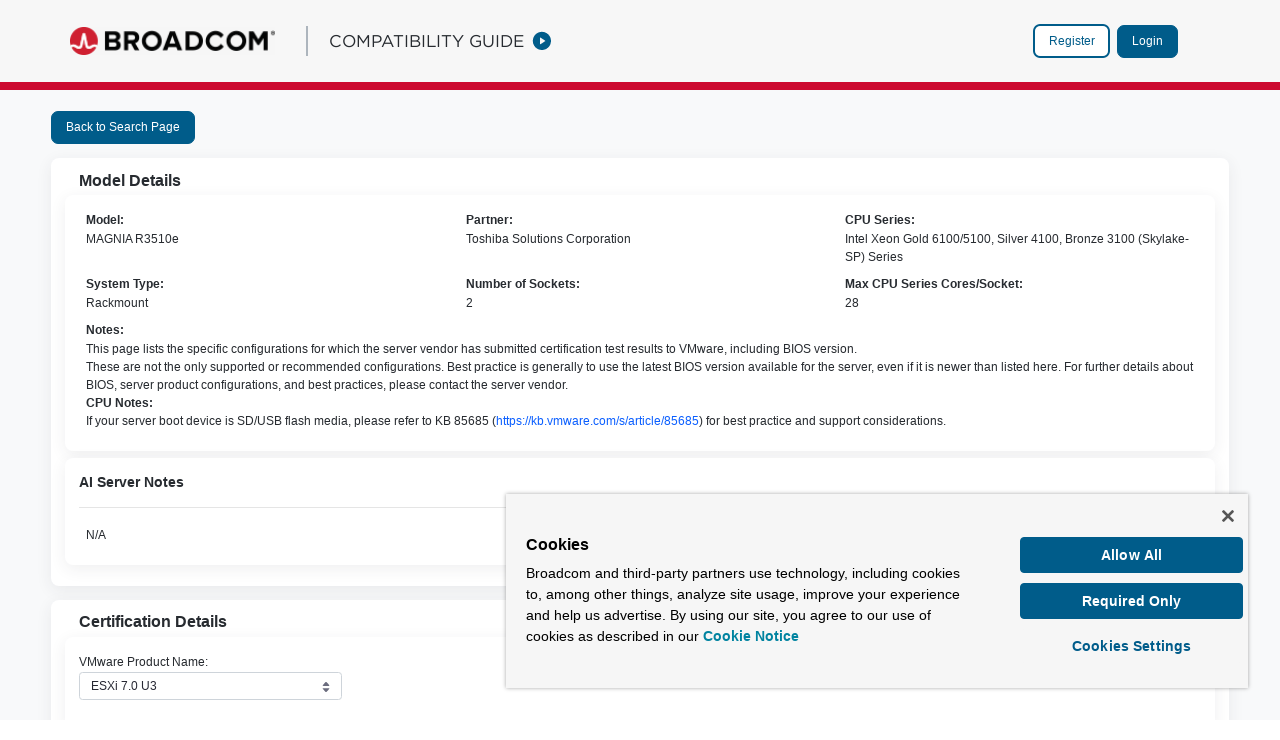

--- FILE ---
content_type: text/html; charset=utf-8
request_url: https://compatibilityguide.broadcom.com/detail?program=server&productId=45204&persona=live
body_size: 5853
content:
<!DOCTYPE html><html lang="en"><head><meta charSet="utf-8"/><meta name="viewport" content="width=device-width, initial-scale=1"/><link rel="stylesheet" href="/_next/static/css/8050baad45ab693e.css" data-precedence="next"/><link rel="stylesheet" href="/_next/static/css/db279a389990381f.css" data-precedence="next"/><link rel="stylesheet" href="/_next/static/css/e70acae584c582e9.css" data-precedence="next"/><link rel="preload" as="script" fetchPriority="low" href="/_next/static/chunks/webpack-55f8acc82eba37c9.js"/><script src="/_next/static/chunks/fd9d1056-c5dcff72c835300c.js" async=""></script><script src="/_next/static/chunks/7023-d6ee2db5c2ce740e.js" async=""></script><script src="/_next/static/chunks/main-app-3ae8911a250abe56.js" async=""></script><script src="/_next/static/chunks/aaea2bcf-334ae7738c92efa4.js" async=""></script><script src="/_next/static/chunks/eeac573e-1bd1248e70eddd8a.js" async=""></script><script src="/_next/static/chunks/8041-e049be4dfffeed4e.js" async=""></script><script src="/_next/static/chunks/2186-b17a5c9bb3d4cf9f.js" async=""></script><script src="/_next/static/chunks/8284-2ccb1e298acd7f16.js" async=""></script><script src="/_next/static/chunks/5417-afcb4663a4eb5b8a.js" async=""></script><script src="/_next/static/chunks/9778-f79b205285dc665f.js" async=""></script><script src="/_next/static/chunks/2603-c0b3b09bac39a87f.js" async=""></script><script src="/_next/static/chunks/5653-b21a8972ca7281a7.js" async=""></script><script src="/_next/static/chunks/4375-f64437b947da8fc3.js" async=""></script><script src="/_next/static/chunks/9400-c285cec0a46b69b1.js" async=""></script><script src="/_next/static/chunks/app/(publicPages)/detail/page-43fca7c6e4ab96d2.js" async=""></script><script src="/_next/static/chunks/7970-7501bd22fac2dc95.js" async=""></script><script src="/_next/static/chunks/app/layout-35c3e681a4d8bb6a.js" async=""></script><script src="/_next/static/chunks/app/not-found-5d2ea78d7bc0cd4b.js" async=""></script><script src="/_next/static/chunks/app/global-error-f000518fa803ac7c.js" async=""></script><meta name="author" content="Broadcom Inc."/><meta name="publisher" content="Broadcom Inc."/><meta name="copyright" content="© 2025 Broadcom Inc. All Rights Reserved."/><meta name="language" content="en-US"/><meta name="geo.region" content="US"/><meta name="geo.country" content="US"/><meta name="distribution" content="global"/><meta name="rating" content="general"/><title>Broadcom | VMware | Hardware Compatibility Guide</title><meta name="description" content="Find compatibility information for Broadcom and VMware products. Search our database for hardware compatibility details."/><meta name="robots" content="index, follow"/><meta name="googlebot" content="index, follow"/><meta property="og:title" content="Broadcom | VMware | Hardware Compatibility Guide"/><meta property="og:description" content="Find compatibility information for Broadcom and VMware products. Search our database for hardware compatibility details."/><meta property="og:url" content="https://compatibilityguide.broadcom.com"/><meta property="og:site_name" content="Broadcom Compatibility Guide"/><meta property="og:type" content="website"/><meta name="twitter:card" content="summary"/><meta name="twitter:title" content="Broadcom | VMware | Hardware Compatibility Guide"/><meta name="twitter:description" content="Find compatibility information for Broadcom and VMware products. Search our database for hardware compatibility details."/><link rel="icon" href="/favicon.ico" type="image/x-icon" sizes="32x32"/><script type="application/ld+json">{"@context":"https://schema.org","@type":"WebSite","name":"Broadcom Hardware Compatibility Guide","alternateName":"VMware Hardware Compatibility Guide","url":"https://compatibilityguide.broadcom.com","description":"Comprehensive hardware compatibility database for Broadcom and VMware products including servers, IO devices, vSAN, and guest OS compatibility information.","publisher":{"@type":"Organization","name":"Broadcom Inc.","url":"https://www.broadcom.com","logo":{"@type":"ImageObject","url":"https://compatibilityguide.broadcom.com/images/broadcom-logo.png"}},"potentialAction":{"@type":"SearchAction","target":{"@type":"EntryPoint","urlTemplate":"https://compatibilityguide.broadcom.com/search?program={search_term_string}&persona=live"},"query-input":"required name=search_term_string"},"mainEntity":{"@type":"ItemList","name":"Hardware Compatibility Programs","itemListElement":[{"@type":"ListItem","position":1,"name":"Systems / Servers","url":"https://compatibilityguide.broadcom.com/search?program=server&persona=live"},{"@type":"ListItem","position":2,"name":"IO Devices","url":"https://compatibilityguide.broadcom.com/search?program=io&persona=live"},{"@type":"ListItem","position":3,"name":"vSAN ReadyNode","url":"https://compatibilityguide.broadcom.com/search?program=vsanreadynode&persona=live"}]}}</script><script src="/_next/static/chunks/polyfills-78c92fac7aa8fdd8.js" noModule=""></script></head><body><div class="app-container"><header class="brdcm-standard-header brdcm-fade-in"><div class="brdcm-header-top"><div class="brdcm-container brdcm-navigation-primary header-border"><div class="brdcm-branding brdcm-tablet-hidden"><a class="brdcm-brand-logo" target="_blank" rel="noreferrer" href="https://broadcom.com"> </a></div><div class="brdcm-primary-nav-container"><div class="brdcm-branding d-block d-lg-none pl-4 pl-lg-0"><a class="brdcm-brand-logo" target="_blank" rel="noreferrer" href="https://broadcom.com"> </a></div><div class=" brdcm-primary-nav-links-wrapper brdcm-fade-in brdcm-tablet-hidden"><div class="header-separator brdcm-tablet-hidden"></div><div class="header-title">COMPATIBILITY GUIDE</div><div class="ml-2"><svg width="20" height="20"><use xlink:href="/_next/static/images/sprite-icons-1f5c1a0c104ab0007c0af7d8a3812139.svg#play_icon"></use></svg></div></div><div class="brdcm-nav-logged-in-details pr-md-4"><div class="brdcm-nav-logged-in-details pr-md-4"><div class="profile-login-section profile-login-toolbar header-bg"><ul class="navbar-nav flex-nowrap tablet-view justify-content-between flex-row align-items-center"><li class="nav-item pl-4"><a class="btn btn-secondary brdcm-login-register-btn m-1 mr-2">Register</a><button class="btn btn-primary brdcm-login-register-btn btn btn-primary" type="button">Login</button></li></ul></div></div></div></div></div></div></header><div></div><!--$--><span aria-hidden="true" class="loading-animation loading-animation-secondary loading-animation-sm"></span><div class="alert-container container"><div class="alert-notifications alert-notifications-fixed"><div alertText="[object Object]" class="alert alert-dismissible alert-info"><div role="alert" class="alert-autofit-row autofit-row"><div class="autofit-col"><div class="autofit-section"><span class="alert-indicator"><svg class="lexicon-icon lexicon-icon-info-circle" role="presentation"><use href="/_next/static/images/sprite-3af254bee4f78066b9e6e0da0a0e8b02.svg#info-circle"></use></svg></span></div></div><div class="autofit-col autofit-col-expand"><div class="autofit-section"><p>Pod: </p><p>Image: </p></div></div></div><button aria-label="Close" class="close" type="button"><svg class="lexicon-icon lexicon-icon-times" role="presentation"><use href="/_next/static/images/sprite-3af254bee4f78066b9e6e0da0a0e8b02.svg#times"></use></svg></button></div></div></div><div class="scrollBtn" style="display:none"><div class="scrollBtnContents"><b>Top<!-- -->  <svg width="16" height="16" style="fill:#fff"><use xlink:href="/_next/static/images/sprite-3af254bee4f78066b9e6e0da0a0e8b02.svg#arrow-up-full"></use></svg></b></div></div><!--/$--><footer class="brdcm-standard-footer"><div class="brdcm-container brdcm-standard-container"><div class="brdcm-footer-segment-one"><nav class="brdcm-footer-primary-nav"><ul class="brdcm-footer-primary-nav-links"><li class="brdcm-footer-primary-nav-item"><a class="brdcm-footer-primary-nav-link" href="https://www.broadcom.com/products">Products</a></li><li class="brdcm-footer-primary-nav-item"><a class="brdcm-footer-primary-nav-link" href="https://www.broadcom.com/solutions">Solutions</a></li><li class="brdcm-footer-primary-nav-item"><a class="brdcm-footer-primary-nav-link" href="https://www.broadcom.com/support">Support and Services</a></li><li class="brdcm-footer-primary-nav-item"><a class="brdcm-footer-primary-nav-link" href="https://www.broadcom.com/">Company</a></li><li class="brdcm-footer-primary-nav-item"><a class="brdcm-footer-primary-nav-link" href="https://www.broadcom.com/how-to-buy">How to Buy</a></li></ul></nav><div class="brdcm-footer-copyright"> <!-- -->Copyright © 2005-<!-- -->2025<!-- --> Broadcom. All Rights Reserved. The term “Broadcom” refers to Broadcom Inc. and/or its subsidiaries.</div><nav class="brdcm-footer-secondary-nav"><ul class="brdcm-footer-secondary-nav-links"><li class="brdcm-footer-secondary-nav-item"><a class="brdcm-footer-secondary-nav-link" href="https://www.broadcom.com/company/legal/privacy">Privacy</a></li><li class="brdcm-footer-secondary-nav-item"><a class="brdcm-footer-secondary-nav-link" href="https://www.broadcom.com/company/citizenship/supplier-responsibility">Supplier Responsibility</a></li><li class="brdcm-footer-secondary-nav-item"><a class="brdcm-footer-secondary-nav-link" href="https://www.broadcom.com/company/legal/terms-of-use">Terms of Use</a></li><li class="brdcm-footer-secondary-nav-item"><a class="brdcm-footer-secondary-nav-link" href="https://www.broadcom.com/sitemap">Site Map</a></li></ul></nav></div><div class="brdcm-footer-segment-two"><ul class="brdcm-footer-social-nav-links"><li class="brdcm-footer-social-nav-item"><a target="_blank" rel="noreferrer" href="https://www.linkedin.com/company/broadcom"><span><svg aria-hidden="true" data-prefix="fab" data-icon="linkedin" role="img" xmlns="http://www.w3.org/2000/svg" viewBox="0 0 448 512" data-fa-i2svg=""><path fill="currentColor" d="M416 32H31.9C14.3 32 0 46.5 0 64.3v383.4C0 465.5 14.3 480 31.9 480H416c17.6 0 32-14.5 32-32.3V64.3c0-17.8-14.4-32.3-32-32.3zM135.4    416H69V202.2h66.5V416zm-33.2-243c-21.3 0-38.5-17.3-38.5-38.5S80.9 96 102.2 96c21.2 0 38.5 17.3 38.5 38.5 0 21.3-17.2 38.5-38.5 38.5zm282.1    243h-66.4V312c0-24.8-.5-56.7-34.5-56.7-34.6 0-39.9 27-39.9 54.9V416h-66.4V202.2h63.7v29.2h.9c8.9-16.8 30.6-34.5 62.9-34.5 67.2 0 79.7 44.3 79.7 101.9V416z"></path></svg></span></a></li><li class="brdcm-footer-social-nav-item"><a target="_blank" rel="noreferrer" href="https://twitter.com/Broadcom"><span><svg aria-hidden="true" data-prefix="fab" data-icon="twitter" role="img" xmlns="http://www.w3.org/2000/svg" viewBox="0 0 512 512" data-fa-i2svg=""><path fill="currentColor" d="M459.37 151.716c.325 4.548.325 9.097.325 13.645 0 138.72-105.583 298.558-298.558 298.558-59.452 0-114.68-17.219-161.137-47.106 8.447.974 16.568 1.299    25.34 1.299 49.055 0 94.213-16.568 130.274-44.832-46.132-.975-84.792-31.188-98.112-72.772 6.498.974 12.995 1.624 19.818 1.624 9.421 0 18.843-1.3    27.614-3.573-48.081-9.747-84.143-51.98-84.143-102.985v-1.299c13.969 7.797 30.214 12.67 47.431 13.319-28.264-18.843-46.781-51.005-46.781-87.391 0-19.492    5.197-37.36 14.294-52.954 51.655 63.675 129.3 105.258 216.365 109.807-1.624-7.797-2.599-15.918-2.599-24.04 0-57.828 46.782-104.934 104.934-104.934    30.213 0 57.502 12.67 76.67 33.137 23.715-4.548 46.456-13.32 66.599-25.34-7.798 24.366-24.366 44.833-46.132 57.827 21.117-2.273 41.584-8.122    60.426-16.243-14.292 20.791-32.161 39.308-52.628 54.253z"></path></svg></span></a></li><li class="brdcm-footer-social-nav-item"><a target="_blank" rel="noreferrer" href="https://www.youtube.com/user/BroadcomCorporation"><span><svg aria-hidden="true" data-prefix="fab" data-icon="youtube" role="img" xmlns="http://www.w3.org/2000/svg" viewBox="0 0 576 512" data-fa-i2svg=""><path fill="currentColor" d="M549.655 124.083c-6.281-23.65-24.787-42.276-48.284-48.597C458.781 64 288 64 288 64S117.22 64 74.629 75.486c-23.497 6.322-42.003 24.947-48.284    48.597-11.412 42.867-11.412 132.305-11.412 132.305s0 89.438 11.412 132.305c6.281 23.65 24.787 41.5 48.284 47.821C117.22 448 288 448 288 448s170.78 0    213.371-11.486c23.497-6.321 42.003-24.171 48.284-47.821 11.412-42.867 11.412-132.305 11.412-132.305s0-89.438-11.412-132.305zm-317.51    213.508V175.185l142.739 81.205-142.739 81.201z"></path></svg></span></a></li></ul></div></div></footer></div><script src="/_next/static/chunks/webpack-55f8acc82eba37c9.js" async=""></script><script>(self.__next_f=self.__next_f||[]).push([0]);self.__next_f.push([2,null])</script><script>self.__next_f.push([1,"1:HL[\"/_next/static/css/8050baad45ab693e.css\",\"style\"]\n2:HL[\"/_next/static/css/db279a389990381f.css\",\"style\"]\n3:HL[\"/_next/static/css/e70acae584c582e9.css\",\"style\"]\n"])</script><script>self.__next_f.push([1,"4:I[95751,[],\"\"]\n6:I[66513,[],\"ClientPageRoot\"]\n7:I[12703,[\"8218\",\"static/chunks/aaea2bcf-334ae7738c92efa4.js\",\"1216\",\"static/chunks/eeac573e-1bd1248e70eddd8a.js\",\"8041\",\"static/chunks/8041-e049be4dfffeed4e.js\",\"2186\",\"static/chunks/2186-b17a5c9bb3d4cf9f.js\",\"8284\",\"static/chunks/8284-2ccb1e298acd7f16.js\",\"5417\",\"static/chunks/5417-afcb4663a4eb5b8a.js\",\"9778\",\"static/chunks/9778-f79b205285dc665f.js\",\"2603\",\"static/chunks/2603-c0b3b09bac39a87f.js\",\"5653\",\"static/chunks/5653-b21a8972ca7281a7.js\",\"4375\",\"static/chunks/4375-f64437b947da8fc3.js\",\"9400\",\"static/chunks/9400-c285cec0a46b69b1.js\",\"3707\",\"static/chunks/app/(publicPages)/detail/page-43fca7c6e4ab96d2.js\"],\"default\",1]\n8:I[39275,[],\"\"]\n9:I[61343,[],\"\"]\nb:I[93038,[\"8218\",\"static/chunks/aaea2bcf-334ae7738c92efa4.js\",\"1216\",\"static/chunks/eeac573e-1bd1248e70eddd8a.js\",\"8041\",\"static/chunks/8041-e049be4dfffeed4e.js\",\"2186\",\"static/chunks/2186-b17a5c9bb3d4cf9f.js\",\"8284\",\"static/chunks/8284-2ccb1e298acd7f16.js\",\"5417\",\"static/chunks/5417-afcb4663a4eb5b8a.js\",\"9778\",\"static/chunks/9778-f79b205285dc665f.js\",\"2603\",\"static/chunks/2603-c0b3b09bac39a87f.js\",\"4375\",\"static/chunks/4375-f64437b947da8fc3.js\",\"9400\",\"static/chunks/9400-c285cec0a46b69b1.js\",\"7970\",\"static/chunks/7970-7501bd22fac2dc95.js\",\"3185\",\"static/chunks/app/layout-35c3e681a4d8bb6a.js\"],\"SessionWrapper\"]\nc:I[89591,[\"8218\",\"static/chunks/aaea2bcf-334ae7738c92efa4.js\",\"1216\",\"static/chunks/eeac573e-1bd1248e70eddd8a.js\",\"8041\",\"static/chunks/8041-e049be4dfffeed4e.js\",\"2186\",\"static/chunks/2186-b17a5c9bb3d4cf9f.js\",\"8284\",\"static/chunks/8284-2ccb1e298acd7f16.js\",\"5417\",\"static/chunks/5417-afcb4663a4eb5b8a.js\",\"9778\",\"static/chunks/9778-f79b205285dc665f.js\",\"2603\",\"static/chunks/2603-c0b3b09bac39a87f.js\",\"4375\",\"static/chunks/4375-f64437b947da8fc3.js\",\"9400\",\"static/chunks/9400-c285cec0a46b69b1.js\",\"7970\",\"static/chunks/7970-7501bd22fac2dc95.js\",\"3185\",\"static/chunks/app/layout-35c3e681a4d8bb6a.js\"],\"default\"]\nd:I[8625,[\"8218\",\"static/chunks/aaea2bcf-334ae7738c92efa4.js\",\"1216\",\"static/chunks/eeac573e-1bd124"])</script><script>self.__next_f.push([1,"8e70eddd8a.js\",\"8041\",\"static/chunks/8041-e049be4dfffeed4e.js\",\"2186\",\"static/chunks/2186-b17a5c9bb3d4cf9f.js\",\"8284\",\"static/chunks/8284-2ccb1e298acd7f16.js\",\"5417\",\"static/chunks/5417-afcb4663a4eb5b8a.js\",\"9778\",\"static/chunks/9778-f79b205285dc665f.js\",\"2603\",\"static/chunks/2603-c0b3b09bac39a87f.js\",\"4375\",\"static/chunks/4375-f64437b947da8fc3.js\",\"9400\",\"static/chunks/9400-c285cec0a46b69b1.js\",\"7970\",\"static/chunks/7970-7501bd22fac2dc95.js\",\"3185\",\"static/chunks/app/layout-35c3e681a4d8bb6a.js\"],\"ActivityTracker\"]\ne:I[20393,[\"8218\",\"static/chunks/aaea2bcf-334ae7738c92efa4.js\",\"1216\",\"static/chunks/eeac573e-1bd1248e70eddd8a.js\",\"8041\",\"static/chunks/8041-e049be4dfffeed4e.js\",\"2186\",\"static/chunks/2186-b17a5c9bb3d4cf9f.js\",\"8284\",\"static/chunks/8284-2ccb1e298acd7f16.js\",\"5417\",\"static/chunks/5417-afcb4663a4eb5b8a.js\",\"9778\",\"static/chunks/9778-f79b205285dc665f.js\",\"2603\",\"static/chunks/2603-c0b3b09bac39a87f.js\",\"4375\",\"static/chunks/4375-f64437b947da8fc3.js\",\"9400\",\"static/chunks/9400-c285cec0a46b69b1.js\",\"7970\",\"static/chunks/7970-7501bd22fac2dc95.js\",\"3185\",\"static/chunks/app/layout-35c3e681a4d8bb6a.js\"],\"GlobalAPILoader\"]\nf:I[20393,[\"8218\",\"static/chunks/aaea2bcf-334ae7738c92efa4.js\",\"1216\",\"static/chunks/eeac573e-1bd1248e70eddd8a.js\",\"8041\",\"static/chunks/8041-e049be4dfffeed4e.js\",\"2186\",\"static/chunks/2186-b17a5c9bb3d4cf9f.js\",\"8284\",\"static/chunks/8284-2ccb1e298acd7f16.js\",\"5417\",\"static/chunks/5417-afcb4663a4eb5b8a.js\",\"9778\",\"static/chunks/9778-f79b205285dc665f.js\",\"2603\",\"static/chunks/2603-c0b3b09bac39a87f.js\",\"4375\",\"static/chunks/4375-f64437b947da8fc3.js\",\"9400\",\"static/chunks/9400-c285cec0a46b69b1.js\",\"7970\",\"static/chunks/7970-7501bd22fac2dc95.js\",\"3185\",\"static/chunks/app/layout-35c3e681a4d8bb6a.js\"],\"GlobalAlert\"]\n10:I[20393,[\"8218\",\"static/chunks/aaea2bcf-334ae7738c92efa4.js\",\"1216\",\"static/chunks/eeac573e-1bd1248e70eddd8a.js\",\"8041\",\"static/chunks/8041-e049be4dfffeed4e.js\",\"2186\",\"static/chunks/2186-b17a5c9bb3d4cf9f.js\",\"8284\",\"static/chunks/8284-2ccb1e298acd7f16.js\",\"5417\",\"static/chunks/5417-af"])</script><script>self.__next_f.push([1,"cb4663a4eb5b8a.js\",\"9778\",\"static/chunks/9778-f79b205285dc665f.js\",\"2603\",\"static/chunks/2603-c0b3b09bac39a87f.js\",\"4375\",\"static/chunks/4375-f64437b947da8fc3.js\",\"9400\",\"static/chunks/9400-c285cec0a46b69b1.js\",\"7970\",\"static/chunks/7970-7501bd22fac2dc95.js\",\"3185\",\"static/chunks/app/layout-35c3e681a4d8bb6a.js\"],\"Header\"]\n11:I[13987,[\"8218\",\"static/chunks/aaea2bcf-334ae7738c92efa4.js\",\"1216\",\"static/chunks/eeac573e-1bd1248e70eddd8a.js\",\"8041\",\"static/chunks/8041-e049be4dfffeed4e.js\",\"2186\",\"static/chunks/2186-b17a5c9bb3d4cf9f.js\",\"8284\",\"static/chunks/8284-2ccb1e298acd7f16.js\",\"5417\",\"static/chunks/5417-afcb4663a4eb5b8a.js\",\"9778\",\"static/chunks/9778-f79b205285dc665f.js\",\"2603\",\"static/chunks/2603-c0b3b09bac39a87f.js\",\"4375\",\"static/chunks/4375-f64437b947da8fc3.js\",\"9400\",\"static/chunks/9400-c285cec0a46b69b1.js\",\"7970\",\"static/chunks/7970-7501bd22fac2dc95.js\",\"3185\",\"static/chunks/app/layout-35c3e681a4d8bb6a.js\"],\"default\"]\n12:\"$Sreact.suspense\"\n13:I[85011,[\"8218\",\"static/chunks/aaea2bcf-334ae7738c92efa4.js\",\"1216\",\"static/chunks/eeac573e-1bd1248e70eddd8a.js\",\"8041\",\"static/chunks/8041-e049be4dfffeed4e.js\",\"2186\",\"static/chunks/2186-b17a5c9bb3d4cf9f.js\",\"8284\",\"static/chunks/8284-2ccb1e298acd7f16.js\",\"5417\",\"static/chunks/5417-afcb4663a4eb5b8a.js\",\"9778\",\"static/chunks/9778-f79b205285dc665f.js\",\"2603\",\"static/chunks/2603-c0b3b09bac39a87f.js\",\"4375\",\"static/chunks/4375-f64437b947da8fc3.js\",\"9400\",\"static/chunks/9400-c285cec0a46b69b1.js\",\"7970\",\"static/chunks/7970-7501bd22fac2dc95.js\",\"3185\",\"static/chunks/app/layout-35c3e681a4d8bb6a.js\"],\"EnvProvider\"]\n14:I[18709,[\"8041\",\"static/chunks/8041-e049be4dfffeed4e.js\",\"9160\",\"static/chunks/app/not-found-5d2ea78d7bc0cd4b.js\"],\"default\"]\n15:I[55585,[\"8218\",\"static/chunks/aaea2bcf-334ae7738c92efa4.js\",\"1216\",\"static/chunks/eeac573e-1bd1248e70eddd8a.js\",\"8041\",\"static/chunks/8041-e049be4dfffeed4e.js\",\"2186\",\"static/chunks/2186-b17a5c9bb3d4cf9f.js\",\"8284\",\"static/chunks/8284-2ccb1e298acd7f16.js\",\"5417\",\"static/chunks/5417-afcb4663a4eb5b8a.js\",\"9778\",\"static/chunks/9778-f79b20"])</script><script>self.__next_f.push([1,"5285dc665f.js\",\"2603\",\"static/chunks/2603-c0b3b09bac39a87f.js\",\"4375\",\"static/chunks/4375-f64437b947da8fc3.js\",\"9400\",\"static/chunks/9400-c285cec0a46b69b1.js\",\"7970\",\"static/chunks/7970-7501bd22fac2dc95.js\",\"3185\",\"static/chunks/app/layout-35c3e681a4d8bb6a.js\"],\"PodInfo\"]\n16:I[20393,[\"8218\",\"static/chunks/aaea2bcf-334ae7738c92efa4.js\",\"1216\",\"static/chunks/eeac573e-1bd1248e70eddd8a.js\",\"8041\",\"static/chunks/8041-e049be4dfffeed4e.js\",\"2186\",\"static/chunks/2186-b17a5c9bb3d4cf9f.js\",\"8284\",\"static/chunks/8284-2ccb1e298acd7f16.js\",\"5417\",\"static/chunks/5417-afcb4663a4eb5b8a.js\",\"9778\",\"static/chunks/9778-f79b205285dc665f.js\",\"2603\",\"static/chunks/2603-c0b3b09bac39a87f.js\",\"4375\",\"static/chunks/4375-f64437b947da8fc3.js\",\"9400\",\"static/chunks/9400-c285cec0a46b69b1.js\",\"7970\",\"static/chunks/7970-7501bd22fac2dc95.js\",\"3185\",\"static/chunks/app/layout-35c3e681a4d8bb6a.js\"],\"ScrollButton\"]\n17:I[86175,[\"8218\",\"static/chunks/aaea2bcf-334ae7738c92efa4.js\",\"1216\",\"static/chunks/eeac573e-1bd1248e70eddd8a.js\",\"8041\",\"static/chunks/8041-e049be4dfffeed4e.js\",\"2186\",\"static/chunks/2186-b17a5c9bb3d4cf9f.js\",\"8284\",\"static/chunks/8284-2ccb1e298acd7f16.js\",\"5417\",\"static/chunks/5417-afcb4663a4eb5b8a.js\",\"9778\",\"static/chunks/9778-f79b205285dc665f.js\",\"2603\",\"static/chunks/2603-c0b3b09bac39a87f.js\",\"4375\",\"static/chunks/4375-f64437b947da8fc3.js\",\"9400\",\"static/chunks/9400-c285cec0a46b69b1.js\",\"7970\",\"static/chunks/7970-7501bd22fac2dc95.js\",\"3185\",\"static/chunks/app/layout-35c3e681a4d8bb6a.js\"],\"default\"]\n18:I[20393,[\"8218\",\"static/chunks/aaea2bcf-334ae7738c92efa4.js\",\"1216\",\"static/chunks/eeac573e-1bd1248e70eddd8a.js\",\"8041\",\"static/chunks/8041-e049be4dfffeed4e.js\",\"2186\",\"static/chunks/2186-b17a5c9bb3d4cf9f.js\",\"8284\",\"static/chunks/8284-2ccb1e298acd7f16.js\",\"5417\",\"static/chunks/5417-afcb4663a4eb5b8a.js\",\"9778\",\"static/chunks/9778-f79b205285dc665f.js\",\"2603\",\"static/chunks/2603-c0b3b09bac39a87f.js\",\"4375\",\"static/chunks/4375-f64437b947da8fc3.js\",\"9400\",\"static/chunks/9400-c285cec0a46b69b1.js\",\"7970\",\"static/chunks/7970-7501bd22fac2dc9"])</script><script>self.__next_f.push([1,"5.js\",\"3185\",\"static/chunks/app/layout-35c3e681a4d8bb6a.js\"],\"Footer\"]\n19:I[20393,[\"8218\",\"static/chunks/aaea2bcf-334ae7738c92efa4.js\",\"1216\",\"static/chunks/eeac573e-1bd1248e70eddd8a.js\",\"8041\",\"static/chunks/8041-e049be4dfffeed4e.js\",\"2186\",\"static/chunks/2186-b17a5c9bb3d4cf9f.js\",\"8284\",\"static/chunks/8284-2ccb1e298acd7f16.js\",\"5417\",\"static/chunks/5417-afcb4663a4eb5b8a.js\",\"9778\",\"static/chunks/9778-f79b205285dc665f.js\",\"2603\",\"static/chunks/2603-c0b3b09bac39a87f.js\",\"4375\",\"static/chunks/4375-f64437b947da8fc3.js\",\"9400\",\"static/chunks/9400-c285cec0a46b69b1.js\",\"7970\",\"static/chunks/7970-7501bd22fac2dc95.js\",\"3185\",\"static/chunks/app/layout-35c3e681a4d8bb6a.js\"],\"GoogleTagManagerComponent\"]\n1b:I[77490,[\"8041\",\"static/chunks/8041-e049be4dfffeed4e.js\",\"6470\",\"static/chunks/app/global-error-f000518fa803ac7c.js\"],\"default\"]\na:T526,{\"@context\":\"https://schema.org\",\"@type\":\"WebSite\",\"name\":\"Broadcom Hardware Compatibility Guide\",\"alternateName\":\"VMware Hardware Compatibility Guide\",\"url\":\"https://compatibilityguide.broadcom.com\",\"description\":\"Comprehensive hardware compatibility database for Broadcom and VMware products including servers, IO devices, vSAN, and guest OS compatibility information.\",\"publisher\":{\"@type\":\"Organization\",\"name\":\"Broadcom Inc.\",\"url\":\"https://www.broadcom.com\",\"logo\":{\"@type\":\"ImageObject\",\"url\":\"https://compatibilityguide.broadcom.com/images/broadcom-logo.png\"}},\"potentialAction\":{\"@type\":\"SearchAction\",\"target\":{\"@type\":\"EntryPoint\",\"urlTemplate\":\"https://compatibilityguide.broadcom.com/search?program={search_term_string}\u0026persona=live\"},\"query-input\":\"required name=search_term_string\"},\"mainEntity\":{\"@type\":\"ItemList\",\"name\":\"Hardware Compatibility Programs\",\"itemListElement\":[{\"@type\":\"ListItem\",\"position\":1,\"name\":\"Systems / Servers\",\"url\":\"https://compatibilityguide.broadcom.com/search?program=server\u0026persona=live\"},{\"@type\":\"ListItem\",\"position\":2,\"name\":\"IO Devices\",\"url\":\"https://compatibilityguide.broadcom.com/search?program=io\u0026persona=live\"},{\"@type\":\"ListItem\",\"position\":3,\"name"])</script><script>self.__next_f.push([1,"\":\"vSAN ReadyNode\",\"url\":\"https://compatibilityguide.broadcom.com/search?program=vsanreadynode\u0026persona=live\"}]}}1c:[]\n"])</script><script>self.__next_f.push([1,"0:[\"$\",\"$L4\",null,{\"buildId\":\"p2ApansoneAYcn6wCYx65\",\"assetPrefix\":\"\",\"urlParts\":[\"\",\"detail\"],\"initialTree\":[\"\",{\"children\":[\"(publicPages)\",{\"children\":[\"detail\",{\"children\":[\"__PAGE__\",{}]}]}]},\"$undefined\",\"$undefined\",true],\"initialSeedData\":[\"\",{\"children\":[\"(publicPages)\",{\"children\":[\"detail\",{\"children\":[\"__PAGE__\",{},[[\"$L5\",[\"$\",\"$L6\",null,{\"props\":{\"params\":{},\"searchParams\":{}},\"Component\":\"$7\"}],null],null],null]},[null,[\"$\",\"$L8\",null,{\"parallelRouterKey\":\"children\",\"segmentPath\":[\"children\",\"(publicPages)\",\"children\",\"detail\",\"children\"],\"error\":\"$undefined\",\"errorStyles\":\"$undefined\",\"errorScripts\":\"$undefined\",\"template\":[\"$\",\"$L9\",null,{}],\"templateStyles\":\"$undefined\",\"templateScripts\":\"$undefined\",\"notFound\":\"$undefined\",\"notFoundStyles\":\"$undefined\"}]],[[\"$\",\"span\",null,{\"aria-hidden\":\"true\",\"className\":\"loading-animation loading-animation-secondary loading-animation-sm\"}],[],[]]]},[null,[\"$\",\"$L8\",null,{\"parallelRouterKey\":\"children\",\"segmentPath\":[\"children\",\"(publicPages)\",\"children\"],\"error\":\"$undefined\",\"errorStyles\":\"$undefined\",\"errorScripts\":\"$undefined\",\"template\":[\"$\",\"$L9\",null,{}],\"templateStyles\":\"$undefined\",\"templateScripts\":\"$undefined\",\"notFound\":\"$undefined\",\"notFoundStyles\":\"$undefined\"}]],null]},[[[[\"$\",\"link\",\"0\",{\"rel\":\"stylesheet\",\"href\":\"/_next/static/css/8050baad45ab693e.css\",\"precedence\":\"next\",\"crossOrigin\":\"$undefined\"}],[\"$\",\"link\",\"1\",{\"rel\":\"stylesheet\",\"href\":\"/_next/static/css/db279a389990381f.css\",\"precedence\":\"next\",\"crossOrigin\":\"$undefined\"}],[\"$\",\"link\",\"2\",{\"rel\":\"stylesheet\",\"href\":\"/_next/static/css/e70acae584c582e9.css\",\"precedence\":\"next\",\"crossOrigin\":\"$undefined\"}]],[\"$\",\"html\",null,{\"lang\":\"en\",\"children\":[[\"$\",\"head\",null,{\"children\":[[\"$\",\"script\",null,{\"type\":\"application/ld+json\",\"dangerouslySetInnerHTML\":{\"__html\":\"$a\"}}],[\"$\",\"meta\",null,{\"name\":\"author\",\"content\":\"Broadcom Inc.\"}],[\"$\",\"meta\",null,{\"name\":\"publisher\",\"content\":\"Broadcom Inc.\"}],[\"$\",\"meta\",null,{\"name\":\"copyright\",\"content\":\"© 2025 Broadcom Inc. All Rights Reserved.\"}],[\"$\",\"meta\",null,{\"name\":\"language\",\"content\":\"en-US\"}],[\"$\",\"meta\",null,{\"name\":\"geo.region\",\"content\":\"US\"}],[\"$\",\"meta\",null,{\"name\":\"geo.country\",\"content\":\"US\"}],[\"$\",\"meta\",null,{\"name\":\"distribution\",\"content\":\"global\"}],[\"$\",\"meta\",null,{\"name\":\"rating\",\"content\":\"general\"}]]}],[\"$\",\"body\",null,{\"children\":[\"$\",\"$Lb\",null,{\"children\":[\"$\",\"$Lc\",null,{\"children\":[[\"$\",\"$Ld\",null,{}],[\"$\",\"div\",null,{\"className\":\"app-container\",\"children\":[[\"$\",\"$Le\",null,{}],[\"$\",\"$Lf\",null,{}],[\"$\",\"$L10\",null,{}],[\"$\",\"$L11\",null,{}],[\"$\",\"$12\",null,{\"fallback\":[\"$\",\"span\",null,{\"aria-hidden\":\"true\",\"className\":\"loading-animation loading-animation-secondary loading-animation-sm\"}],\"children\":[[\"$\",\"$L13\",null,{\"children\":[\"$\",\"$L8\",null,{\"parallelRouterKey\":\"children\",\"segmentPath\":[\"children\"],\"error\":\"$undefined\",\"errorStyles\":\"$undefined\",\"errorScripts\":\"$undefined\",\"template\":[\"$\",\"$L9\",null,{}],\"templateStyles\":\"$undefined\",\"templateScripts\":\"$undefined\",\"notFound\":[\"$\",\"$L14\",null,{}],\"notFoundStyles\":[]}]}],[\"$\",\"$L15\",null,{}],[\"$\",\"$L16\",null,{}]]}],[\"$\",\"$L17\",null,{}],[\"$\",\"$L18\",null,{}]]}]]}]}]}],[\"$\",\"$L19\",null,{}]]}]],null],[[\"$\",\"span\",null,{\"aria-hidden\":\"true\",\"className\":\"loading-animation loading-animation-secondary loading-animation-sm\"}],[],[]]],\"couldBeIntercepted\":false,\"initialHead\":[null,\"$L1a\"],\"globalErrorComponent\":\"$1b\",\"missingSlots\":\"$W1c\"}]\n"])</script><script>self.__next_f.push([1,"1a:[[\"$\",\"meta\",\"0\",{\"name\":\"viewport\",\"content\":\"width=device-width, initial-scale=1\"}],[\"$\",\"meta\",\"1\",{\"charSet\":\"utf-8\"}],[\"$\",\"title\",\"2\",{\"children\":\"Broadcom | VMware | Hardware Compatibility Guide\"}],[\"$\",\"meta\",\"3\",{\"name\":\"description\",\"content\":\"Find compatibility information for Broadcom and VMware products. Search our database for hardware compatibility details.\"}],[\"$\",\"meta\",\"4\",{\"name\":\"robots\",\"content\":\"index, follow\"}],[\"$\",\"meta\",\"5\",{\"name\":\"googlebot\",\"content\":\"index, follow\"}],[\"$\",\"meta\",\"6\",{\"property\":\"og:title\",\"content\":\"Broadcom | VMware | Hardware Compatibility Guide\"}],[\"$\",\"meta\",\"7\",{\"property\":\"og:description\",\"content\":\"Find compatibility information for Broadcom and VMware products. Search our database for hardware compatibility details.\"}],[\"$\",\"meta\",\"8\",{\"property\":\"og:url\",\"content\":\"https://compatibilityguide.broadcom.com\"}],[\"$\",\"meta\",\"9\",{\"property\":\"og:site_name\",\"content\":\"Broadcom Compatibility Guide\"}],[\"$\",\"meta\",\"10\",{\"property\":\"og:type\",\"content\":\"website\"}],[\"$\",\"meta\",\"11\",{\"name\":\"twitter:card\",\"content\":\"summary\"}],[\"$\",\"meta\",\"12\",{\"name\":\"twitter:title\",\"content\":\"Broadcom | VMware | Hardware Compatibility Guide\"}],[\"$\",\"meta\",\"13\",{\"name\":\"twitter:description\",\"content\":\"Find compatibility information for Broadcom and VMware products. Search our database for hardware compatibility details.\"}],[\"$\",\"link\",\"14\",{\"rel\":\"icon\",\"href\":\"/favicon.ico\",\"type\":\"image/x-icon\",\"sizes\":\"32x32\"}]]\n5:null\n"])</script><script defer src="https://static.cloudflareinsights.com/beacon.min.js/vcd15cbe7772f49c399c6a5babf22c1241717689176015" integrity="sha512-ZpsOmlRQV6y907TI0dKBHq9Md29nnaEIPlkf84rnaERnq6zvWvPUqr2ft8M1aS28oN72PdrCzSjY4U6VaAw1EQ==" data-cf-beacon='{"rayId":"9bf3c342bfa94bc2","version":"2025.9.1","serverTiming":{"name":{"cfExtPri":true,"cfEdge":true,"cfOrigin":true,"cfL4":true,"cfSpeedBrain":true,"cfCacheStatus":true}},"token":"5baa66c517e84140800b399791721079","b":1}' crossorigin="anonymous"></script>
</body></html>

--- FILE ---
content_type: application/javascript; charset=UTF-8
request_url: https://compatibilityguide.broadcom.com/_next/static/chunks/4375-f64437b947da8fc3.js
body_size: 3279
content:
(self.webpackChunk_N_E=self.webpackChunk_N_E||[]).push([[4375],{42480:function(){},33872:function(e,t,a){"use strict";a.d(t,{d:function(){return r},l:function(){return o}});let l=null,n=null;async function r(){return l||n||(n=(async()=>{try{let e=await fetch("/api/env");if(!e.ok)return console.error("Failed to fetch environment variables: ".concat(e.status," ").concat(e.statusText,". Response:"),await e.text()),null;return l=await e.json()}catch(e){return console.error("Error fetching environment variables:",e),null}finally{n=null}})())}function o(e){return null==l?void 0:l[e]}},47103:function(e,t,a){"use strict";a.d(t,{s1:function(){return g},bG:function(){return v},DEFAULT_PAGINATION:function(){return l},kJ:function(){return n},DEFAULT_SORT:function(){return r},wq:function(){return d},HTTP_METHODS:function(){return f},vF:function(){return o},Ss:function(){return p},_T:function(){return m},vQ:function(){return c},H7:function(){return s},linkTypeMapper:function(){return u},E1:function(){return i}});let l={activeDelta:20,activePage:1,ellipsisBuffer:2,totalItems:0},n={activeDelta:10,activePage:1,ellipsisBuffer:2,totalItems:0},r={column:"",order:"asc"},o=[{label:"Home",route:"/",icon:"home"},{label:"Programs Configurator",route:"/programs"},{label:"Static Pages Configurator",route:"/static-pages"}],s=(e,t)=>[{label:"LIVE",value:"live",showToUser:!0},{label:"PREVIEW",value:"preview",showToUser:e||t},{label:"EOL",value:"eol",showToUser:e},{label:"VIVA-PREVIEW",value:"viva-preview",showToUser:e||t}],i=["static-pages","pages"],u={DETAILS:"details",RESULTS:"results",STATIC:"static"},c="broadcom.com",d=[{label:10},{label:20},{label:50},{label:100},{label:300},{label:500},{label:1e3}],v=20,f={GET:"GET",POST:"POST",PUT:"PUT",PATCH:"PATCH",DELETE:"DELETE"},g="You might have unsaved changes which you will lose. Are you sure you want to proceed?",p=1024,m="Url length is too long, please select only few item"},33669:function(e,t,a){"use strict";a.d(t,{hi:function(){return q},an:function(){return s},xC:function(){return eh},YF:function(){return N},Dm:function(){return v},bv:function(){return c},xx:function(){return E},NG:function(){return U},dT:function(){return _},wI:function(){return i},wY:function(){return C},fj:function(){return H},HL:function(){return I},wp:function(){return M}});var l=a(33577),n=a.n(l),r=a(65053),o=a.n(r);let s=()=>n(),i=()=>o();var u=a(20357);function c(){return u.env.NEXT_PUBLIC_BACKEND_URL||""}var d=a(20357);function v(){return d.env.NEXT_PUBLIC_APP_ENV||""}a(20357);var f=a(34036);function g(){return e=>({payload:e})}let p=(0,f.PH)("api/callBegan",g()),m=(0,f.PH)("api/callSuccess",g()),y=(0,f.PH)("api/callFailed",g());var h=a(38472);let w=(0,f.oM)({name:"globalApiLoader",initialState:{isLoading:!1,activeCalls:0},reducers:{startLoading:e=>{e.isLoading=!0,++e.activeCalls},stopLoading:e=>{e.activeCalls>0&&--e.activeCalls,e.activeCalls||(e.isLoading=!1)}}}),{startLoading:b,stopLoading:T}=w.actions,E=e=>e.globalApiLoader.isLoading,A=w.reducer;var S=a(20920);let D=(0,f.oM)({name:"globalAlertHandler",initialState:{toastMessages:[],accessDeniedConfig:{show:!1,clossable:!0},modalAlert:{type:"",message:""}},reducers:{addToastAlert:(e,t)=>{e.toastMessages.push(t.payload)},removeToastAlert:(e,t)=>{e.toastMessages=e.toastMessages.filter(e=>e.id!==t.payload)},addAccessDeniedModal:(e,t)=>{e.accessDeniedConfig=t.payload},removeAccessDeniedModal:(e,t)=>{e.accessDeniedConfig={show:t.payload,clossable:!0}},addAlertModal:(e,t)=>{e.modalAlert={type:t.payload.type,message:t.payload.message}},removeModalAlert:e=>{e.modalAlert={type:"",message:""}}}}),{addToastAlert:P,removeToastAlert:I,addAccessDeniedModal:L,removeAccessDeniedModal:C,addAlertModal:k,removeModalAlert:H}=D.actions,M=e=>{let{display:t="toast",type:a="danger",position:l="bottom-left",timeout:n="5000",message:r="",additionalInfo:o="",clossable:s=!0}=e;return e=>{if(r){let s=(0,S.Z)();a&&"failure"!==a||(a="danger"),"toast"===t&&e(P({type:a,position:l,timeout:n,message:r,additionalInfo:o,id:s})),"modal"===t&&e(k({type:a,message:r}))}"accessDenied"===t&&e(L({show:!0,clossable:s}))}},_=e=>e.globalAlertHandler.toastMessages,N=e=>e.globalAlertHandler.accessDeniedConfig,U=e=>e.globalAlertHandler.modalAlert,F=D.reducer;var O=a(33872),x=a(30998);let B=async()=>{let e=await (0,x.getSession)();return(null==e?void 0:e.accessToken)||null},G=async()=>{var e;let t=await (0,x.getSession)();return(null==t?void 0:null===(e=t.user)||void 0===e?void 0:e.email)||null},R={email:null,token:null,lastFetch:0,cacheTimeout:3e4},V=null,Z=()=>Date.now()-R.lastFetch<R.cacheTimeout,J=async()=>V||(V=(async()=>{try{let[e,t]=await Promise.all([G(),B()]);R.email=e,R.token=t,R.lastFetch=Date.now()}catch(e){console.error("Failed to refresh session cache:",e),R.email=null,R.token=null,R.lastFetch=0}finally{V=null}})()),Y=async()=>(Z()||await J(),{email:R.email,token:R.token}),j=null,q=async e=>{let{method:t,headers:a,hideLoader:l,skipErrorHandling:n,errorConfig:r}=e,{url:o,data:s}=e;l||j(b());let i=(e,t)=>{n||j(M({timeout:5e3,message:e,additionalInfo:t,...r}))},{email:u,token:c}=await Y(),d=(0,O.l)("appEnv"),v={...a};return"dev"===d||"local"===d?u&&(v["LOGGED-IN-USER-ID"]=u):c&&(v.Authorization="Bearer ".concat(c)),await h.Z.request({url:o,method:t,data:s,headers:v,responseType:e.responseType||""}).then(e=>{if(l||j(T()),!n){let a=(null==e?void 0:e.data)||null;if(a){if(!a.success){var t;let e="";(null==a?void 0:null===(t=a.errors)||void 0===t?void 0:t.length)?a.errors.forEach(t=>{e+=(t.errorMessage||t.message)+"\n"}):e="Something went wrong, please try again!",i(e,a.correlationId)}}else i("Something went wrong, Please try again later",null)}return e}).catch(e=>{var t,a,n,r,o;l||j(T());let s=e.message;throw(null==e?void 0:null===(n=e.response)||void 0===n?void 0:null===(a=n.data)||void 0===a?void 0:null===(t=a.errors)||void 0===t?void 0:t.length)&&(s=null==e?void 0:null===(o=e.response)||void 0===o?void 0:null===(r=o.data)||void 0===r?void 0:r.errors[0].errorMessage),i(s||"Something went wrong, Please try again later",null),e})},W=e=>{j=e.dispatch};var X=a(96546),z=a.n(X);let K=(e,t,a)=>{a&&a.key&&$(e,t,a)},Q=(e,t)=>{if(t&&t.key&&!t.evict)return ee(e,t)},$=(e,t,a)=>{let l=a.key,n=new Date,r=localStorage.getItem(l),o="";if(r)try{o=JSON.parse(r)}catch(e){localStorage.removeItem(l),o={}}else o={};o[n]||(o={}),o[n]=o[n]||{},o[n][et(e,a)]=t;let s="{}";try{s=JSON.stringify(o)}catch(e){}localStorage.setItem(l,s)},ee=(e,t)=>{let a;let l=t.key,n=new Date,r=localStorage.getItem(l);if(r)try{let o=JSON.parse(r);if(o[n]){let l=et(e,t);a=o[n][l]}else localStorage.removeItem(l)}catch(e){localStorage.removeItem(l)}return a},et=(e,t)=>{let a="";if("body"===t.type){let t=e.data;t=JSON.stringify(t),a=z()(t)}else a=z()(e.url);return a},{GET:ea,POST:el,PUT:en,DELETE:er}=a(47103).HTTP_METHODS,eo=(e,t)=>{if(!t)return e;{let t=new FormData;for(let a in e)t.append(a,e[a]);return t}},es=(e,t,a,l)=>{let n;switch(e){case ea:n=h.Z.get(t,a);break;case el:n=h.Z.post(t,l,a);break;case er:n=h.Z.delete(t,l);break;case en:n=h.Z.put(t,l,a)}return n},ei=function(){let e=arguments.length>0&&void 0!==arguments[0]?arguments[0]:[],t="";return(null==e?void 0:e.length)&&e.forEach(e=>{t+=(e.errorMessage||e.message)+"\n"}),t},eu=(e,t,a,l,n,r,o,s,i,u,c)=>{var d;e&&t({type:e,payload:a}),l&&K({url:n,data:r},a,l),(o===en||o===er)&&(null==a?void 0:a.success)&&s(i||(null==a?void 0:a.message)||(null==a?void 0:null===(d=a.data)||void 0===d?void 0:d.body),null==a?void 0:a.correlationId,u,t,c)},ec=(e,t,a,l,n,r,o)=>{!l&&(n(M({timeout:5e3,message:e,additionalInfo:t,...r})),a||n({type:o,payload:e}))},ed=(e,t,a)=>{t(!e&&a?b():T())},ev=(e,t,a,l,n,r)=>{if(!e.success){let o=ei(null==e?void 0:e.errors);ec(t||o,null==e?void 0:e.correlationId,!0,a,l,n,r)}},ef=e=>{var t;return(null===(t=e.response)||void 0===t?void 0:t.data)||e.message},eg=(e,t)=>{e&&t({type:e})},ep=(e,t,a,l,n)=>{a||l(M({timeout:5e3,type:"success",message:e,additionalInfo:t,...n}))},em=(e,t,a)=>e||t||(null==a?void 0:a.message);var ey=e=>{let{dispatch:t}=e;return e=>a=>{if(a.type!==p.type)return e(a);let{config:l,onStart:n,onSuccess:r,onError:o,isFormData:s=!1,errorMessage:i="",successMessage:u="",method:c}=a.payload,{hideLoader:d,skipErrorHandling:v,errorConfig:f}=a.payload,{cache:g}=a.payload,{data:h}=a.payload,{url:w}=a.payload,b=Q({url:w,data:h=eo(h,s)},g);if(b){t({type:r,payload:b}),e(a);return}eg(n,t),e(a),ed(d,t,!0);let T=es(c,w,{headers:{...null==l?void 0:l.headers}},h);null==T||T.then(e=>{if(!e)return;let a=e.data;t(m(a));try{eu(r,t,a,g,w,h,c,ep,u,v,f)}catch(e){}ed(d,t,!1),ev(a,i,v,t,f,o)}).catch(e=>{var a,l;t(y(e.message));let n=ei(null==e?void 0:null===(l=e.response)||void 0===l?void 0:null===(a=l.data)||void 0===a?void 0:a.errors);o&&t({type:o,payload:ef(e)}),ed(d,t,!1);let r=em(i,n,e);null!=r&&r.toLowerCase().includes("aborted")||ec(r,"",!0,v,t,f,o)})}};let eh=e=>{let t=(0,f.xC)({reducer:{...e.reducer,globalApiLoader:A,globalAlertHandler:F},middleware:e=>e().concat(ey)});return W(t),t}},33577:function(e){e.exports="/_next/static/images/sprite-3af254bee4f78066b9e6e0da0a0e8b02.svg"},65053:function(e){e.exports="/_next/static/images/sprite-icons-1f5c1a0c104ab0007c0af7d8a3812139.svg"}}]);

--- FILE ---
content_type: application/javascript; charset=UTF-8
request_url: https://compatibilityguide.broadcom.com/_next/static/chunks/7970-7501bd22fac2dc95.js
body_size: 2770
content:
"use strict";(self.webpackChunk_N_E=self.webpackChunk_N_E||[]).push([[7970],{54019:function(e,t,a){a.d(t,{fj:function(){return R},Lp:function(){return E},kY:function(){return S},_f:function(){return d},Ng:function(){return g},t7:function(){return h}});var o=a(33669),r=a(34036);let i=(0,o.bv)(),n="".concat(i,"/compguide/configurator"),l={GET_ALL_DETAILS:"".concat(n,"/getAllDetails"),SAVE_DETAILS:"".concat(n,"/saveDetails")},s=(0,r.oM)({name:"details",initialState:{sectionsList:[],subSectionsList:[],showCreateHeaderDrawer:!1,showCreateDetailsDrawer:!1},reducers:{sectionsListReceived:(e,t)=>{e.sectionsList=t.payload||[]},subSectionsListReceived:(e,t)=>{e.subSectionsList=t.payload||[]},showCreateHeaderDrawerReceived:(e,t)=>{e.showCreateHeaderDrawer=t.payload||!1},showCreateDetailsDrawerReceived:(e,t)=>{e.showCreateDetailsDrawer=t.payload||!1}}}),{sectionsListReceived:d,subSectionsListReceived:c,showCreateHeaderDrawerReceived:u,showCreateDetailsDrawerReceived:f}=s.actions,v=(e,t)=>e.map(e=>e.title===t.title?t:e),E=(e,t)=>(a,r)=>{(0,o.hi)({url:l.GET_ALL_DETAILS+"?programId="+e,method:"GET",headers:{"USER-PERSONA":t}}).then(e=>{var t,o;(null==e?void 0:null===(t=e.data)||void 0===t?void 0:t.success)&&(null==e?void 0:null===(o=e.data)||void 0===o?void 0:o.data)&&a(d(e.data.data))})},h=e=>(t,a)=>{t(d(v(a().configuratorAdmin.details.sectionsList,e)))},S=(e,t)=>(a,r)=>{let i=r().configuratorAdmin.details.sectionsList;(0,o.hi)({url:l.SAVE_DETAILS,method:"POST",data:{programId:e,details:i},headers:{"USER-PERSONA":t}}).then(e=>{var t,r;(null==e?void 0:null===(t=e.data)||void 0===t?void 0:t.success)&&(null==e?void 0:null===(r=e.data)||void 0===r?void 0:r.data)&&a((0,o.wp)({message:"Details saved successfully",type:"success"}))})},g=e=>e.configuratorAdmin.details.sectionsList,R=s.reducer},40104:function(e,t,a){a.d(t,{Lq:function(){return ec},xt:function(){return x},dR:function(){return P},Rt:function(){return u},wy:function(){return f},SV:function(){return J},Yr:function(){return b},kk:function(){return G},l7:function(){return N},vJ:function(){return k},UJ:function(){return j},tW:function(){return H},C7:function(){return I},ZQ:function(){return w},YL:function(){return F},Az:function(){return Y},lm:function(){return B},T2:function(){return K},xU:function(){return U},qK:function(){return er},ky:function(){return et},h$:function(){return Q},yx:function(){return q},e:function(){return W},i9:function(){return X},OV:function(){return eo},kx:function(){return ee},yr:function(){return en},L5:function(){return ed},gQ:function(){return ei},JX:function(){return es},XP:function(){return z},ji:function(){return Z},rJ:function(){return $},A6:function(){return el},f2:function(){return ea},xb:function(){return v},AJ:function(){return E},Ko:function(){return h},jl:function(){return D},Ol:function(){return V},Gx:function(){return M}});var o=a(33669),r=a(34036);let i=(0,o.bv)(),n="".concat(i,"/compguide/configurator"),l={GET_FILTER_KEYS:"".concat(n,"/getFilterKeys"),GET_ALL_FILTERS:"".concat(n,"/getAllFilters"),SAVE_FILTERS:"".concat(n,"/saveProgramFilters"),UPDATE_FILTERS:"".concat(n,"/updateFilters"),GET_KEYWORD_CONFIG:"".concat(n,"/getKeywordSearchConfig"),SAVE_KEYWORD_CONFIG:"".concat(n,"/saveKeywordSearchConfig"),GET_STATIC_CONTENT:"".concat(i,"/compguide/programs/getStaticContent"),SAVE_STATIC_CONTENT:"".concat(n,"/saveStaticContent"),DELETE_STATIC_CONTENT:"".concat(n,"/deleteStaticContent"),GET_ALL_RESULTS:"".concat(n,"/getAllResults"),SAVE_RESULTS:"".concat(n,"/saveResults"),UPDATE_RESULTS:"".concat(n,"/updateResults"),DELETE_RESULT_OR_FILTER:"".concat(n,"/deleteResultOrFilter"),GET_SAMPLE_JSON:"".concat(n,"/programInfo"),EXPORT_JSON:"".concat(n,"/exportConfigs"),UPLOAD_JSON:"".concat(n,"/importConfigs"),GET_HOVER_CONFIGURATION:"".concat(n,"/getHoverConfig"),SAVE_HOVER_CONFIGURATION:"".concat(n,"/saveHoverConfig")},s=(0,r.oM)({name:"configurator",initialState:{filterKeysList:[],filtersList:[],keywordConfigKeys:[],enableDateFilter:!1,enableKeywordFilter:!1,showCreateFiltersDrawer:!1,showCreateResultsDrawer:!1,showResultsDeleteModal:!1,showHoverConfigurationForm:!1,header:{title:"",description:"",isCollapsible:!1},collapsibleFrontMatter:{title:"",description:"",isCollapsible:!0},staticFrontMatter:{title:"",description:"",isCollapsible:!1},footer:{title:"",description:"",isCollapsible:!1},banner:{title:"",description:"",isCollapsible:!1},resultsList:[],hoverConfiguration:{type:"text",text:"",fields:[]},JSON:{}},reducers:{filterKeysReceived:(e,t)=>{e.filterKeysList=t.payload||[]},filtersListReceived:(e,t)=>{e.filtersList=t.payload||[]},enableDateFilterReceived:(e,t)=>{e.enableDateFilter=t.payload||!1},enableKeywordFilterReceived:(e,t)=>{e.enableKeywordFilter=t.payload||!1},showCreateFiltersDrawerReceived:(e,t)=>{e.showCreateFiltersDrawer=t.payload||!1},showCreateResultsDrawerReceived:(e,t)=>{e.showCreateResultsDrawer=t.payload||!1},showResultsDeleteModalReceived:(e,t)=>{e.showResultsDeleteModal=t.payload||!1},showHoverConfigurationFormReceived:(e,t)=>{e.showHoverConfigurationForm=t.payload||!1},headerReceived:(e,t)=>{e.header=t.payload||{title:"",description:"",isCollapsible:!1}},collapsibleFrontMatterReceived:(e,t)=>{e.collapsibleFrontMatter=t.payload||{title:"",description:"",isCollapsible:!0}},staticFrontMatterReceived:(e,t)=>{e.staticFrontMatter=t.payload||{title:"",description:"",isCollapsible:!1}},footerReceived:(e,t)=>{e.footer=t.payload||{title:"",description:"",isCollapsible:!1}},bannerReceived:(e,t)=>{e.banner=t.payload||{title:"",description:"",isCollapsible:!1}},resultsListReceived:(e,t)=>{e.resultsList=t.payload||[]},resetFilterKeysList:e=>{e.filterKeysList=[]},resetFiltersList:e=>{e.filtersList=[]},hoverConfigurationReceived:(e,t)=>{e.hoverConfiguration=t.payload||{type:"",text:"",fields:[]}},JSONReceived:(e,t)=>{e.JSON=t.payload||{}},keywordConfigReceived:(e,t)=>{e.keywordConfigKeys=t.payload||[]},resetKeywordConfigList:e=>{e.keywordConfigKeys=[]}}}),{filterKeysReceived:d,filtersListReceived:c,enableDateFilterReceived:u,enableKeywordFilterReceived:f,showCreateFiltersDrawerReceived:v,showCreateResultsDrawerReceived:E,showResultsDeleteModalReceived:h,showHoverConfigurationFormReceived:S,headerReceived:g,collapsibleFrontMatterReceived:R,staticFrontMatterReceived:p,footerReceived:T,bannerReceived:A,resultsListReceived:C,resetFilterKeysList:m,resetFiltersList:y,hoverConfigurationReceived:O,JSONReceived:_,keywordConfigReceived:L,resetKeywordConfigList:w}=s.actions,N=(e,t,a)=>(r,i)=>{r(m()),(0,o.hi)({url:l.GET_FILTER_KEYS+"?programId=".concat(e),method:"GET",headers:{"USER-PERSONA":a}}).then(e=>{var a,o;if((null==e?void 0:null===(a=e.data)||void 0===a?void 0:a.success)&&(null==e?void 0:null===(o=e.data)||void 0===o?void 0:o.data)){let a=e.data.data,o=[{label:{filterKey:"Select Filter",field:"Select Field"}[t]||"Select Option",value:""}];a.forEach(e=>{o.push({label:e,value:e})}),r(d(o))}})},b=(e,t)=>(a,r)=>{a(y()),(0,o.hi)({url:l.GET_ALL_FILTERS+"?programId=".concat(e),method:"GET",headers:{"USER-PERSONA":t}}).then(e=>{var t,o;(null==e?void 0:null===(t=e.data)||void 0===t?void 0:t.success)&&(null==e?void 0:null===(o=e.data)||void 0===o?void 0:o.data)&&(a(c(e.data.data.filters)),a(u(e.data.data.enableDateFilter)),a(f(e.data.data.enableKeyword)))})},F=(e,t,a)=>async(r,i)=>{(0,o.hi)({url:l.SAVE_FILTERS,method:"POST",data:e,headers:{"USER-PERSONA":a}}).then(e=>{var i;(null==e?void 0:null===(i=e.data)||void 0===i?void 0:i.success)&&r((0,o.wp)({message:"Filters saved successfully",type:"success"})),r(v(!1)),r(b(t,a))})},D=(e,t,a,r)=>async(i,n)=>{(0,o.hi)({url:l.UPDATE_FILTERS,method:"PUT",data:{programId:a,filters:e},headers:{"USER-PERSONA":r}}).then(e=>{var n;(null==e?void 0:null===(n=e.data)||void 0===n?void 0:n.success)&&i((0,o.wp)({message:"Filters updated successfully",type:"success"})),t||i(v(!1)),i(b(a,r))})},I=(e,t)=>(a,r)=>{(0,o.hi)({url:l.GET_STATIC_CONTENT+"?programId=".concat(e),method:"GET",headers:{"USER-PERSONA":t}}).then(e=>{var t,o;if((null==e?void 0:null===(t=e.data)||void 0===t?void 0:t.success)&&(null==e?void 0:null===(o=e.data)||void 0===o?void 0:o.data)){let t=e.data.data.header,o=e.data.data.frontMatter,r=o.filter(e=>!0===e.isCollapsible),i=o.filter(e=>!1===e.isCollapsible),n=e.data.data.footer,l=e.data.data.banner;a(g(t)),a(R(r[0])),a(p(i[0])),a(T(n)),a(A(l))}})},G=(e,t)=>(a,r)=>(0,o.hi)({url:l.GET_ALL_RESULTS+"?programId=".concat(e),method:"GET",headers:{"USER-PERSONA":t}}).then(e=>{var t,o;(null==e?void 0:null===(t=e.data)||void 0===t?void 0:t.success)&&(null==e?void 0:null===(o=e.data)||void 0===o?void 0:o.data)&&a(C(e.data.data))}),U=(e,t,a)=>(r,i)=>{let n={...e,programId:t};return(0,o.hi)({url:l.SAVE_STATIC_CONTENT,method:"POST",data:n,headers:{"USER-PERSONA":a}}).then(e=>{var i;(null==e?void 0:null===(i=e.data)||void 0===i?void 0:i.success)&&r((0,o.wp)({message:"Static content saved successfully",type:"success"})),r(I(t,a))})},P=(e,t,a)=>(r,i)=>{let n={programId:t,...e};return(0,o.hi)({url:l.DELETE_STATIC_CONTENT,method:"DELETE",data:n,headers:{"USER-PERSONA":a}}).then(e=>{var i;(null==e?void 0:null===(i=e.data)||void 0===i?void 0:i.success)&&(r((0,o.wp)({message:"Content deleted successfully",type:"success"})),r(I(t,a)))})},K=(e,t,a)=>(r,i)=>(0,o.hi)({url:l.SAVE_RESULTS,method:"POST",data:{results:[e],programId:t},headers:{"USER-PERSONA":a}}).then(e=>{var i;(null==e?void 0:null===(i=e.data)||void 0===i?void 0:i.success)&&r((0,o.wp)({message:"Results saved successfully",type:"success"})),r(E(!1)),r(G(t,a))}),V=(e,t,a,r)=>(i,n)=>(0,o.hi)({url:l.UPDATE_RESULTS,method:"PUT",data:{results:e,programId:a},headers:{"USER-PERSONA":r}}).then(e=>{var n;(null==e?void 0:null===(n=e.data)||void 0===n?void 0:n.success)&&i((0,o.wp)({message:"Results updated successfully",type:"success"})),t||i(E(!1)),i(G(a,r))}),x=(e,t,a,r,i)=>(n,s)=>(0,o.hi)({url:l.DELETE_RESULT_OR_FILTER,method:"DELETE",data:{field:t,programId:r,id:e},headers:{"USER-PERSONA":i}}).then(e=>{var l;(null==e?void 0:null===(l=e.data)||void 0===l?void 0:l.success)&&n((0,o.wp)({message:"".concat("filters"===t?"Filter":"Result"," deleted successfully"),type:"success"})),"filters"===t?a.length>0?n(D(a,!1,r,i)):n(b(r,i)):n(G(r,i))}),H=(e,t)=>(a,r)=>(0,o.hi)({url:l.GET_SAMPLE_JSON+"?programId="+e,method:"GET",headers:{"USER-PERSONA":t}}).then(e=>{var t;(null==e?void 0:null===(t=e.data)||void 0===t?void 0:t.success)&&a(_(e.data.data))}),J=(e,t)=>(a,r)=>(0,o.hi)({url:l.EXPORT_JSON+"?programId="+e,method:"GET",headers:{"USER-PERSONA":t}}).then(e=>{var t,r,i,n;if((null==e?void 0:null===(t=e.data)||void 0===t?void 0:t.success)&&(null==e?void 0:null===(r=e.data)||void 0===r?void 0:r.data)){let t=null===(i=e.data.data)||void 0===i?void 0:i.programId,r=null===(n=e.data.data)||void 0===n?void 0:n.userPersona,l=new Date().toISOString().replace(/[:.]/g,"-"),s="".concat(t,"_").concat(r,"_").concat(l,".json"),d=new Blob([JSON.stringify(e.data.data,null,2)],{type:"application/json"}),c=window.URL.createObjectURL(d),u=document.createElement("a");u.href=c,u.download=s,document.body.appendChild(u),u.click(),window.URL.revokeObjectURL(c),document.body.removeChild(u),a((0,o.wp)({message:"JSON exported successfully",type:"success"}))}}),M=(e,t,a)=>(r,i)=>{(0,o.hi)({url:l.UPLOAD_JSON+"?programId="+t,method:"POST",data:e,headers:{"Content-Type":"application/json","USER-PERSONA":a}}).then(e=>{var t;(null==e?void 0:null===(t=e.data)||void 0===t?void 0:t.success)&&(r((0,o.wp)({message:"JSON uploaded successfully",type:"success"})),window.location.reload())})},k=(e,t)=>(a,r)=>{(0,o.hi)({url:l.GET_HOVER_CONFIGURATION+"?programId="+e,method:"GET",headers:{"USER-PERSONA":t}}).then(e=>{var t;if(null==e?void 0:null===(t=e.data)||void 0===t?void 0:t.success){let t={type:"text",text:"",fields:[]};e.data.data.text&&""!==e.data.data.text.trim()?(t.type="text",t.text=e.data.data.text):e.data.data.fields&&e.data.data.fields.length>0&&(t.type="fields",t.fields=e.data.data.fields),a(O(t))}})},Y=(e,t,a)=>(r,i)=>{let n={...e,programId:t};(0,o.hi)({url:l.SAVE_HOVER_CONFIGURATION,method:"POST",data:n,headers:{"USER-PERSONA":a}}).then(e=>{var i;(null==e?void 0:null===(i=e.data)||void 0===i?void 0:i.success)&&(r(k(t,a)),r((0,o.wp)({message:"Hover configuration saved successfully",type:"success"})))})},j=(e,t)=>(a,r)=>{(0,o.hi)({url:l.GET_KEYWORD_CONFIG+"?programId="+e,method:"GET",headers:{"USER-PERSONA":t}}).then(e=>{var t;(null==e?void 0:null===(t=e.data)||void 0===t?void 0:t.success)&&a(L(e.data.data.searchKeys))})},B=(e,t,a)=>(r,i)=>{(0,o.hi)({url:l.SAVE_KEYWORD_CONFIG+"?programId="+t,method:"POST",data:e,headers:{"USER-PERSONA":a}}).then(e=>{var i;(null==e?void 0:null===(i=e.data)||void 0===i?void 0:i.success)&&(r(j(t,a)),r((0,o.wp)({message:"Keyword configuration saved successfully",type:"success"})))})},W=e=>e.configuratorAdmin.configurator.filterKeysList,X=e=>e.configuratorAdmin.configurator.filtersList,q=e=>e.configuratorAdmin.configurator.enableKeywordFilter,Q=e=>e.configuratorAdmin.configurator.enableDateFilter,z=e=>e.configuratorAdmin.configurator.showCreateFiltersDrawer,Z=e=>e.configuratorAdmin.configurator.showCreateResultsDrawer,$=e=>e.configuratorAdmin.configurator.showHoverConfigurationForm,ee=e=>e.configuratorAdmin.configurator.header,et=e=>e.configuratorAdmin.configurator.collapsibleFrontMatter,ea=e=>e.configuratorAdmin.configurator.staticFrontMatter,eo=e=>e.configuratorAdmin.configurator.footer,er=e=>e.configuratorAdmin.configurator.banner,ei=e=>e.configuratorAdmin.configurator.resultsList,en=e=>e.configuratorAdmin.configurator.hoverConfiguration,el=e=>e.configuratorAdmin.configurator.showResultsDeleteModal,es=e=>e.configuratorAdmin.configurator.JSON,ed=e=>e.configuratorAdmin.configurator.keywordConfigKeys,ec=s.reducer},84975:function(e,t,a){a.d(t,{Al:function(){return u},OI:function(){return h},CD:function(){return f},B5:function(){return v},ci:function(){return E},e6:function(){return c}});var o=a(33669),r=a(34036);let i=(0,o.bv)(),n="".concat(i,"/compguide/configurator"),l={GET_GLOBAL_SEARCH_CONFIG:"".concat(n,"/getSearchConfig"),SAVE_GLOBAL_SEARCH_CONFIG:"".concat(n,"/saveSearchConfig")},s=(0,r.oM)({name:"globalSearch",initialState:{globalSearchConfig:{},showGlobalSearchConfigDrawer:!1},reducers:{globalSearchConfigReceived:(e,t)=>{e.globalSearchConfig=t.payload},showGlobalSearchConfigDrawerReceived:(e,t)=>{e.showGlobalSearchConfigDrawer=t.payload}}}),{globalSearchConfigReceived:d,showGlobalSearchConfigDrawerReceived:c}=s.actions,u=(e,t)=>(a,r)=>{(0,o.hi)({url:l.GET_GLOBAL_SEARCH_CONFIG+"?programId=".concat(e),method:"GET",headers:{"USER-PERSONA":t}}).then(e=>{var t,o;(null==e?void 0:null===(t=e.data)||void 0===t?void 0:t.success)&&(null==e?void 0:null===(o=e.data)||void 0===o?void 0:o.data)&&a(d(e.data.data))})},f=(e,t,a)=>(r,i)=>{(0,o.hi)({url:l.SAVE_GLOBAL_SEARCH_CONFIG+"?programId=".concat(e),method:"POST",headers:{"USER-PERSONA":t},data:a}).then(a=>{var i;(null==a?void 0:null===(i=a.data)||void 0===i?void 0:i.success)&&(r(u(e,t)),r(c(!1)),r((0,o.wp)({type:"success",message:"Global Search Configuration Saved Successfully"})))})},v=e=>e.configuratorAdmin.globalSearch.globalSearchConfig,E=e=>e.configuratorAdmin.globalSearch.showGlobalSearchConfigDrawer,h=s.reducer}}]);